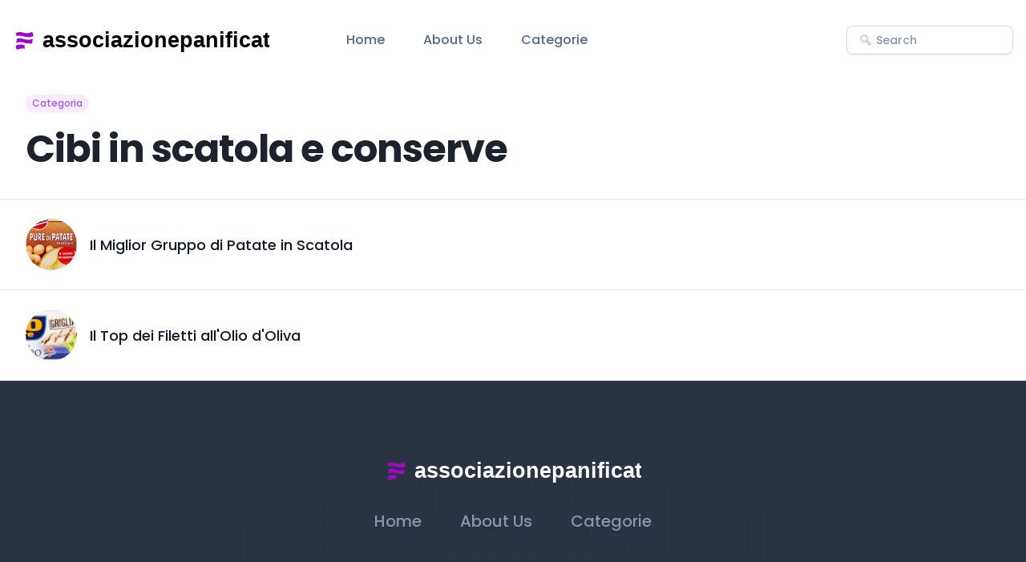

--- FILE ---
content_type: text/html; charset=utf-8
request_url: https://www.associazionepanificatori.it/categorie/alimentari-e-cura-della-casa/cibi-in-scatola-e-conserve/
body_size: 4747
content:
<!DOCTYPE html>
<html lang="it">

<head>
  <title>Categoria - Cibi in scatola e conserve</title>
  <meta charset="utf-8">
  <meta name="viewport" content="width=device-width, initial-scale=1, shrink-to-fit=no">
  <link rel="preconnect" href="https://fonts.gstatic.com">
  <link rel="stylesheet" href="https://fonts.googleapis.com/css2?family=Poppins:wght@400;500;600;700&display=swap">
  <link rel="stylesheet" href="/css/tailwind/tailwind.min.css">
  <link rel="stylesheet" href="/css/main.css">
  <link rel="icon" type="image/png" sizes="32x32" href="/shuffle-for-tailwind.png">
  <script src="/js/main.js"></script>
  <script src="https://code.jquery.com/jquery-latest.min.js"></script>
</head>

<body class="antialiased bg-body text-body font-body">
  <div class="">

    <section class="bg-white">
  <nav class="flex justify-between items-center p-6 px-4"> <!-- items-center added here -->
    <div class="flex items-center">
      <a href="/#"><img class="h-8 align-middle" src="/includes/logo.php" alt=""></a>
      <ul class="hidden xl:flex ml-24">
        <li class="mr-12"><a class="text-coolGray-500 hover:text-coolGray-900 font-medium" href="/#">Home</a></li>
        <li class="mr-12"><a class="text-coolGray-500 hover:text-coolGray-900 font-medium" href="/#about-us">About
            Us</a></li>
        <li class="mr-12"><a class="text-coolGray-500 hover:text-coolGray-900 font-medium"
            href="/categorie/">Categorie</a></li>
      </ul>
    </div>
    <div class="hidden xl:flex items-center">
      <div class="relative">
        <form action="/search.php" method="post">
          <div class="flex items-center py-2">
            <svg class="absolute top-1/2 left-4 transform -translate-y-1/2" width="16" height="16"
              viewbox="0 0 16 16" fill="none" xmlns="http://www.w3.org/2000/svg">
              <path
                d="M14.0467 11.22L12.6667 9.80667C12.3698 9.5245 11.9954 9.33754 11.5915 9.26983C11.1876 9.20211 10.7726 9.25673 10.4 9.42667L9.80001 8.82667C10.5071 7.88194 10.8299 6.70445 10.7037 5.53122C10.5775 4.358 10.0115 3.27615 9.11963 2.50347C8.2278 1.73078 7.07637 1.32464 5.89712 1.36679C4.71788 1.40894 3.59838 1.89626 2.76399 2.73065C1.92961 3.56503 1.44229 4.68453 1.40014 5.86378C1.35799 7.04302 1.76413 8.19446 2.53681 9.08629C3.3095 9.97812 4.39134 10.5441 5.56457 10.6704C6.7378 10.7966 7.91529 10.4737 8.86001 9.76667L9.45335 10.36C9.26341 10.7331 9.19534 11.1564 9.25873 11.5702C9.32212 11.984 9.51377 12.3675 9.80668 12.6667L11.22 14.08C11.595 14.4545 12.1033 14.6649 12.6333 14.6649C13.1633 14.6649 13.6717 14.4545 14.0467 14.08C14.2372 13.8937 14.3885 13.6713 14.4919 13.4257C14.5952 13.1802 14.6484 12.9164 14.6484 12.65C14.6484 12.3836 14.5952 12.1198 14.4919 11.8743C14.3885 11.6287 14.2372 11.4063 14.0467 11.22V11.22ZM8.39335 8.39333C7.92684 8.85866 7.33288 9.1753 6.68651 9.30323C6.04013 9.43117 5.37034 9.36466 4.76175 9.11212C4.15315 8.85958 3.63305 8.43234 3.26716 7.88436C2.90126 7.33638 2.70597 6.69224 2.70597 6.03333C2.70597 5.37442 2.90126 4.73029 3.26716 4.18231C3.63305 3.63433 4.15315 3.20708 4.76175 2.95454C5.37034 2.702 6.04013 2.6355 6.68651 2.76343C7.33288 2.89137 7.92684 3.208 8.39335 3.67333C8.70377 3.98297 8.95005 4.35081 9.1181 4.75577C9.28614 5.16074 9.37264 5.59488 9.37264 6.03333C9.37264 6.47178 9.28614 6.90592 9.1181 7.31089C8.95005 7.71586 8.70377 8.08369 8.39335 8.39333V8.39333ZM13.1067 13.1067C13.0447 13.1692 12.971 13.2187 12.8897 13.2526C12.8085 13.2864 12.7214 13.3039 12.6333 13.3039C12.5453 13.3039 12.4582 13.2864 12.377 13.2526C12.2957 13.2187 12.222 13.1692 12.16 13.1067L10.7467 11.6933C10.6842 11.6314 10.6346 11.5576 10.6008 11.4764C10.5669 11.3951 10.5495 11.308 10.5495 11.22C10.5495 11.132 10.5669 11.0449 10.6008 10.9636C10.6346 10.8824 10.6842 10.8086 10.7467 10.7467C10.8087 10.6842 10.8824 10.6346 10.9636 10.6007C11.0449 10.5669 11.132 10.5495 11.22 10.5495C11.308 10.5495 11.3952 10.5669 11.4764 10.6007C11.5576 10.6346 11.6314 10.6842 11.6933 10.7467L13.1067 12.16C13.1692 12.222 13.2188 12.2957 13.2526 12.3769C13.2865 12.4582 13.3039 12.5453 13.3039 12.6333C13.3039 12.7213 13.2865 12.8085 13.2526 12.8897C13.2188 12.971 13.1692 13.0447 13.1067 13.1067V13.1067Z"
                fill="#BBC3CF"></path>
            </svg><input
              class="w-52 h-9 py-1 pl-9 pr-4 text-sm text-coolGray-500 font-medium placeholder-coolGray-400 focus:outline-none focus:ring-2 focus:ring-violet-500 focus:ring-opacity-50 border border-coolGray-200 rounded-lg shadow-xsm"
              type="search" id="cerca" name="cerca" placeholder="Search" action="/search.php" method="post"
              required>
          </div>
        </form>
      </div>
    </div>
    <button class="navbar-burger self-center xl:hidden">

      <svg width="35" height="35" viewbox="0 0 32 32" fill="none" xmlns="http://www.w3.org/2000/svg">
        <rect class="text-coolGray-50" width="32" height="32" rx="6" fill="currentColor"></rect>
        <path class="text-coolGray-500"
          d="M7 12H25C25.2652 12 25.5196 11.8946 25.7071 11.7071C25.8946 11.5196 26 11.2652 26 11C26 10.7348 25.8946 10.4804 25.7071 10.2929C25.5196 10.1054 25.2652 10 25 10H7C6.73478 10 6.48043 10.1054 6.29289 10.2929C6.10536 10.4804 6 10.7348 6 11C6 11.2652 6.10536 11.5196 6.29289 11.7071C6.48043 11.8946 6.73478 12 7 12ZM25 15H7C6.73478 15 6.48043 15.1054 6.29289 15.2929C6.10536 15.4804 6 15.7348 6 16C6 16.2652 6.10536 16.5196 6.29289 16.7071C6.48043 16.8946 6.73478 17 7 17H25C25.2652 17 25.5196 16.8946 25.7071 16.7071C25.8946 16.5196 26 16.2652 26 16C26 15.7348 25.8946 15.4804 25.7071 15.2929C25.5196 15.1054 25.2652 15 25 15ZM25 20H7C6.73478 20 6.48043 20.1054 6.29289 20.2929C6.10536 20.4804 6 20.7348 6 21C6 21.2652 6.10536 21.5196 6.29289 21.7071C6.48043 21.8946 6.73478 22 7 22H25C25.2652 22 25.5196 21.8946 25.7071 21.7071C25.8946 21.5196 26 21.2652 26 21C26 20.7348 25.8946 20.4804 25.7071 20.2929C25.5196 20.1054 25.2652 20 25 20Z"
          fill="currentColor"></path>
      </svg></button>

  </nav>
  <div class="navbar-menu fixed top-0 left-0 z-50 w-full h-full bg-coolGray-900 bg-opacity-50 hidden">
    <div class="fixed top-0 left-0 bottom-0 w-full w-4/6 max-w-xs bg-white">
      <nav class="relative p-6 h-full overflow-y-auto"><a class="inline-block mb-2" href="/#">
          <img class="h-8" src="/includes/logo.php" alt=""></a>
        <div class="relative mb-6">
          <form action="/search.php" method="post">
            <svg class="absolute top-1/2 left-4 transform -translate-y-1/2" width="16" height="16"
              viewbox="0 0 16 16" fill="none" xmlns="http://www.w3.org/2000/svg">
              <path
                d="M14.0467 11.22L12.6667 9.80667C12.3698 9.5245 11.9954 9.33754 11.5915 9.26983C11.1876 9.20211 10.7726 9.25673 10.4 9.42667L9.80001 8.82667C10.5071 7.88194 10.8299 6.70445 10.7037 5.53122C10.5775 4.358 10.0115 3.27615 9.11963 2.50347C8.2278 1.73078 7.07637 1.32464 5.89712 1.36679C4.71788 1.40894 3.59838 1.89626 2.76399 2.73065C1.92961 3.56503 1.44229 4.68453 1.40014 5.86378C1.35799 7.04302 1.76413 8.19446 2.53681 9.08629C3.3095 9.97812 4.39134 10.5441 5.56457 10.6704C6.7378 10.7966 7.91529 10.4737 8.86001 9.76667L9.45335 10.36C9.26341 10.7331 9.19534 11.1564 9.25873 11.5702C9.32212 11.984 9.51377 12.3675 9.80668 12.6667L11.22 14.08C11.595 14.4545 12.1033 14.6649 12.6333 14.6649C13.1633 14.6649 13.6717 14.4545 14.0467 14.08C14.2372 13.8937 14.3885 13.6713 14.4919 13.4257C14.5952 13.1802 14.6484 12.9164 14.6484 12.65C14.6484 12.3836 14.5952 12.1198 14.4919 11.8743C14.3885 11.6287 14.2372 11.4063 14.0467 11.22V11.22ZM8.39335 8.39333C7.92684 8.85866 7.33288 9.1753 6.68651 9.30323C6.04013 9.43117 5.37034 9.36466 4.76175 9.11212C4.15315 8.85958 3.63305 8.43234 3.26716 7.88436C2.90126 7.33638 2.70597 6.69224 2.70597 6.03333C2.70597 5.37442 2.90126 4.73029 3.26716 4.18231C3.63305 3.63433 4.15315 3.20708 4.76175 2.95454C5.37034 2.702 6.04013 2.6355 6.68651 2.76343C7.33288 2.89137 7.92684 3.208 8.39335 3.67333C8.70377 3.98297 8.95005 4.35081 9.1181 4.75577C9.28614 5.16074 9.37264 5.59488 9.37264 6.03333C9.37264 6.47178 9.28614 6.90592 9.1181 7.31089C8.95005 7.71586 8.70377 8.08369 8.39335 8.39333V8.39333ZM13.1067 13.1067C13.0447 13.1692 12.971 13.2187 12.8897 13.2526C12.8085 13.2864 12.7214 13.3039 12.6333 13.3039C12.5453 13.3039 12.4582 13.2864 12.377 13.2526C12.2957 13.2187 12.222 13.1692 12.16 13.1067L10.7467 11.6933C10.6842 11.6314 10.6346 11.5576 10.6008 11.4764C10.5669 11.3951 10.5495 11.308 10.5495 11.22C10.5495 11.132 10.5669 11.0449 10.6008 10.9636C10.6346 10.8824 10.6842 10.8086 10.7467 10.7467C10.8087 10.6842 10.8824 10.6346 10.9636 10.6007C11.0449 10.5669 11.132 10.5495 11.22 10.5495C11.308 10.5495 11.3952 10.5669 11.4764 10.6007C11.5576 10.6346 11.6314 10.6842 11.6933 10.7467L13.1067 12.16C13.1692 12.222 13.2188 12.2957 13.2526 12.3769C13.2865 12.4582 13.3039 12.5453 13.3039 12.6333C13.3039 12.7213 13.2865 12.8085 13.2526 12.8897C13.2188 12.971 13.1692 13.0447 13.1067 13.1067V13.1067Z"
                fill="#BBC3CF"></path>
            </svg><input
              class="w-full h-9 py-1 pl-9 pr-4 text-sm text-coolGray-500 font-medium placeholder-coolGray-400 focus:outline-none focus:ring-2 focus:ring-violet-500 focus:ring-opacity-50 border border-coolGray-200 rounded-lg shadow-xsm"
              type="search" id="cerca" name="cerca" placeholder="Search" action="/search.php" method="post"
              required>
          </form>
        </div>
        <ul>
          <li><a
              class="block py-3 px-4 text-coolGray-500 hover:text-coolGray-900 font-medium hover:bg-coolGray-50 rounded-md"
              href="/#">Home</a></li>
          <li><a
              class="block py-3 px-4 text-coolGray-500 hover:text-coolGray-900 font-medium hover:bg-coolGray-50 rounded-md"
              href="/#about-us">About Us</a></li>
          <li><a
              class="block py-3 px-4 text-coolGray-500 hover:text-coolGray-900 font-medium hover:bg-coolGray-50 rounded-md"
              href="/categorie/">Categorie</a></li>
        </ul>
      </nav><a class="navbar-close absolute top-5 p-4 right-3" href="#">
        <svg width="12" height="12" viewbox="0 0 12 12" fill="none" xmlns="http://www.w3.org/2000/svg">
          <path
            d="M6.94004 6L11.14 1.80667C11.2656 1.68113 11.3361 1.51087 11.3361 1.33333C11.3361 1.1558 11.2656 0.985537 11.14 0.860002C11.0145 0.734466 10.8442 0.66394 10.6667 0.66394C10.4892 0.66394 10.3189 0.734466 10.1934 0.860002L6.00004 5.06L1.80671 0.860002C1.68117 0.734466 1.51091 0.663941 1.33337 0.663941C1.15584 0.663941 0.985576 0.734466 0.860041 0.860002C0.734505 0.985537 0.66398 1.1558 0.66398 1.33333C0.66398 1.51087 0.734505 1.68113 0.860041 1.80667L5.06004 6L0.860041 10.1933C0.797555 10.2553 0.747959 10.329 0.714113 10.4103C0.680267 10.4915 0.662842 10.5787 0.662842 10.6667C0.662842 10.7547 0.680267 10.8418 0.714113 10.9231C0.747959 11.0043 0.797555 11.078 0.860041 11.14C0.922016 11.2025 0.99575 11.2521 1.07699 11.2859C1.15823 11.3198 1.24537 11.3372 1.33337 11.3372C1.42138 11.3372 1.50852 11.3198 1.58976 11.2859C1.671 11.2521 1.74473 11.2025 1.80671 11.14L6.00004 6.94L10.1934 11.14C10.2554 11.2025 10.3291 11.2521 10.4103 11.2859C10.4916 11.3198 10.5787 11.3372 10.6667 11.3372C10.7547 11.3372 10.8419 11.3198 10.9231 11.2859C11.0043 11.2521 11.0781 11.2025 11.14 11.14C11.2025 11.078 11.2521 11.0043 11.286 10.9231C11.3198 10.8418 11.3372 10.7547 11.3372 10.6667C11.3372 10.5787 11.3198 10.4915 11.286 10.4103C11.2521 10.329 11.2025 10.2553 11.14 10.1933L6.94004 6Z"
            fill="#556987"></path>
        </svg></a>

    </div>
  </div>
</section>
    <div class="container mx-auto">
      <div class="w-full py-4 px-8 mb-4 md:mb-0">
        <span
          class="inline-block py-px px-2 mb-4 text-xs leading-5 text-violet-500 bg-violet-100 font-medium rounded-full shadow-sm"
          contenteditable="true">Categoria</span>
        <h1 class="mb-4 text-3xl md:text-5xl leading-tight text-darkCoolGray-900 font-bold tracking-tighter">
          Cibi in scatola e conserve        </h1>
        <div class="flex flex-wrap -mx-8">
        </div>
      </div>

      <div>

        <ul class="divide-y divide-gray-200">
          <div id="load_data" class="load_data_container"></div>

                      <li class="py-6 px-8 flex items-center">
              <a href="/patate-in-scatola/">
                <div class="flex-shrink-0">
                  <img class="h-16 w-16 object-cover rounded-full shadow-lg" src="https://m.media-amazon.com/images/I/61BSJeDUGOL._AC_SL1200_.jpg"
                    alt="Il Miglior Gruppo di Patate in Scatola" onerror="this.onerror=null;this.src='/flex-ui-assets/placeholder-image.png';">
                </div>
                <div class="ml-4">
                  <h3 class="text-lg font-medium text-gray-900">
                    <a href="/patate-in-scatola/" class="text-gray-900 hover:underline">Il Miglior Gruppo di Patate in Scatola</a>
                  </h3>
                </div>
              </a>
            </li>
                        <li class="py-6 px-8 flex items-center">
              <a href="/filetti-ad-oliva/">
                <div class="flex-shrink-0">
                  <img class="h-16 w-16 object-cover rounded-full shadow-lg" src="https://m.media-amazon.com/images/I/81uRlQs7SDL._AC_SL1500_.jpg"
                    alt="Il Top dei Filetti all'Olio d'Oliva" onerror="this.onerror=null;this.src='/flex-ui-assets/placeholder-image.png';">
                </div>
                <div class="ml-4">
                  <h3 class="text-lg font-medium text-gray-900">
                    <a href="/filetti-ad-oliva/" class="text-gray-900 hover:underline">Il Top dei Filetti all'Olio d'Oliva</a>
                  </h3>
                </div>
              </a>
            </li>
            
          <div id="load_data_message"></div>
        </ul>


      </div>
    </div>

    <section class="bg-coolGray-900"
      style="background-image: url('/flex-ui-assets/elements/pattern-dark.svg'); background-position: center;">
      <div class="container px-4 mx-auto">
        <div class="pt-24 pb-11 mx-auto max-w-4xl">
          <a class="block md:mx-auto mb-5 max-w-max" href="/#">
            <img class="h-8" src="/includes/logo-white.php" alt=""></a>
          <div class="flex flex-wrap justify-center -mx-3 lg:-mx-6">
            <div class="w-full md:w-auto p-3 md:px-6"><a
                class="inline-block text-lg md:text-xl text-coolGray-400 hover:text-coolGray-500 font-medium"
                href="/#">Home</a></div>
            <div class="w-full md:w-auto p-3 md:px-6"><a
                class="inline-block text-lg md:text-xl text-coolGray-400 hover:text-coolGray-500 font-medium"
                href="/#about-us">About Us</a></div>
            <div class="w-full md:w-auto p-3 md:px-6"><a
                class="inline-block text-lg md:text-xl text-coolGray-400 hover:text-coolGray-500 font-medium"
                href="/categorie/">Categorie</a></div>
          </div>
        </div>
      </div>
      <div class="border-b border-coolGray-800"></div>
      <div class="container px-4 mx-auto">
        <p class="py-10 text-md md:text-md text-coolGray-400 font-medium text-center">© 2026 www.associazionepanificatori.it All rights
          reserved.
        </p>
        <p class="md:pb-20 text-xs md:text-xs text-coolGray-400 font-small text-center">
          www.associazionepanificatori.it partecipa al Programma Affiliazione Amazon EU, un programma di affiliazione che consente ai siti di percepire una commissione pubblicitaria pubblicizzando e fornendo link al sito Amazon.it. Amazon, Amazon Prime, il logo Amazon e il logo Amazon Prime sono marchi di Amazon.com, Inc. o delle sue affiliate.
        </p>
      </div>
    </section>  </div>

  <!-- <script>

    $(document).ready(function(){

      var limit = 10;
      var start = 0;
      var action = 'inactive';
      var catid = "<php echo $categoryId; ?>";

      function load_articoli(limit, start)
      {
          $.ajax({
            url:"/categorie/fetchrecord.php",
            method:"POST",
            data:{limit:limit, start:start, catid:catid},
            cache:false,
            success:function(data)
            {  
                $('#load_data').append(data);
                if(data == '')
                {
                  $('#load_data_message').html("");
                  action = 'active';
              }
              else
              {
                  $('#load_data_message').html("<center>Caricando altri articoli..</center>");
                  action = "inactive";
              }
          }
      });
      }

      if(action == 'inactive')
      {
          action = 'active';
          load_articoli(limit, start);
      }

      $(window).scroll(function(){
          if($(window).scrollTop() + $(window).height() > $("#load_data").height() && action == 'inactive')
          {
            action = 'active';
            start = start + limit;
            setTimeout(function(){
              load_articoli(limit, start);
            }, 1000);
        }
    });

    });
    </script> -->

<script defer src="https://static.cloudflareinsights.com/beacon.min.js/vcd15cbe7772f49c399c6a5babf22c1241717689176015" integrity="sha512-ZpsOmlRQV6y907TI0dKBHq9Md29nnaEIPlkf84rnaERnq6zvWvPUqr2ft8M1aS28oN72PdrCzSjY4U6VaAw1EQ==" data-cf-beacon='{"version":"2024.11.0","token":"000b512f110547c48624d8033bf47ee9","r":1,"server_timing":{"name":{"cfCacheStatus":true,"cfEdge":true,"cfExtPri":true,"cfL4":true,"cfOrigin":true,"cfSpeedBrain":true},"location_startswith":null}}' crossorigin="anonymous"></script>
</body>
</html>